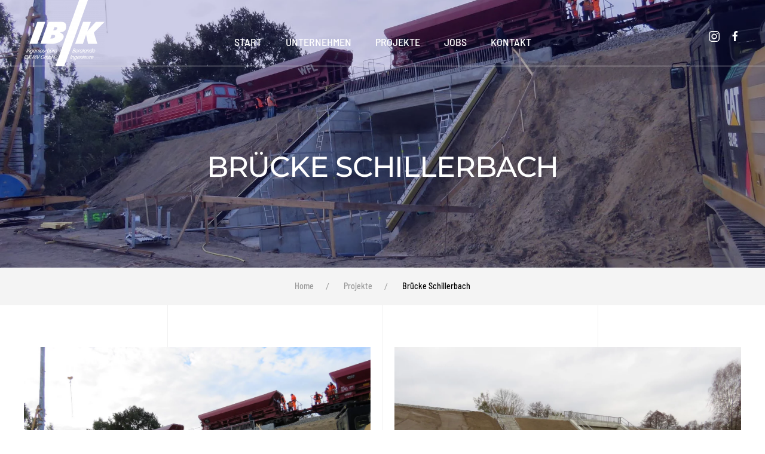

--- FILE ---
content_type: text/html; charset=utf-8
request_url: https://www.ibk-mv.de/projekte/85-bruecke-schillerbach
body_size: 6824
content:
<!DOCTYPE html>
<html lang="de-de" dir="ltr">
    <head>
        <meta name="viewport" content="width=device-width, initial-scale=1">
        <link rel="icon" href="/images/Systembilder/favicon.png" sizes="any">
                <link rel="apple-touch-icon" href="/images/Systembilder/apple-touch-icon.png">
        <meta charset="utf-8">
	<meta name="author" content="Super User">
	<meta name="description" content="Das Team der IBK MV GmbH ist seit mehr als 20 Jahren im norddeutschen Raum mit Planungs- und Beratungsleistungen im Bauingenieurwesen tätig. Wir bieten Ihnen in">
	<meta name="generator" content="Joomla! - Open Source Content Management">
	<title>Brücke Schillerbach – IBK MV GmbH</title>
	<link href="/media/system/css/joomla-fontawesome.min.css?ver=4.4.10" rel="preload" as="style" onload="this.onload=null;this.rel='stylesheet'">
<link href="/media/vendor/joomla-custom-elements/css/joomla-alert.min.css?0.2.0" rel="stylesheet" />
	<link href="/templates/yootheme/css/theme.9.css?1731407556" rel="stylesheet" />
<script type="application/json" class="joomla-script-options new">{"joomla.jtext":{"ERROR":"Fehler","MESSAGE":"Nachricht","NOTICE":"Hinweis","WARNING":"Warnung","JCLOSE":"Schlie\u00dfen","JOK":"OK","JOPEN":"\u00d6ffnen"},"system.paths":{"root":"","rootFull":"https:\/\/www.ibk-mv.de\/","base":"","baseFull":"https:\/\/www.ibk-mv.de\/"},"csrf.token":"c352af4a8c023455382aaab18ddd1e87"}</script>
	<script src="/media/system/js/core.min.js?37ffe4186289eba9c5df81bea44080aff77b9684"></script>
	<script src="/media/vendor/webcomponentsjs/js/webcomponents-bundle.min.js?2.8.0" nomodule defer></script>
	<script src="/media/system/js/messages-es5.min.js?c29829fd2432533d05b15b771f86c6637708bd9d" nomodule defer></script>
	<script src="/media/system/js/joomla-hidden-mail-es5.min.js?b2c8377606bb898b64d21e2d06c6bb925371b9c3" nomodule defer></script>
	<script src="/media/system/js/joomla-hidden-mail.min.js?065992337609bf436e2fedbcbdc3de1406158b97" type="module"></script>
	<script src="/media/system/js/messages.min.js?7f7aa28ac8e8d42145850e8b45b3bc82ff9a6411" type="module"></script>
	<script src="/templates/yootheme/packages/theme-cookie/app/cookie.min.js?4.4.10" defer></script>
	<script src="/templates/yootheme/vendor/assets/uikit/dist/js/uikit.min.js?4.4.10"></script>
	<script src="/templates/yootheme/vendor/assets/uikit/dist/js/uikit-icons-tomsen-brody.min.js?4.4.10"></script>
	<script src="/templates/yootheme/js/theme.js?4.4.10"></script>
	<script>window.yootheme ||= {}; var $theme = yootheme.theme = {"i18n":{"close":{"label":"Close"},"totop":{"label":"Back to top"},"marker":{"label":"Open"},"navbarToggleIcon":{"label":"Open menu"},"paginationPrevious":{"label":"Previous page"},"paginationNext":{"label":"Next page"},"searchIcon":{"toggle":"Open Search","submit":"Submit Search"},"slider":{"next":"Next slide","previous":"Previous slide","slideX":"Slide %s","slideLabel":"%s of %s"},"slideshow":{"next":"Next slide","previous":"Previous slide","slideX":"Slide %s","slideLabel":"%s of %s"},"lightboxPanel":{"next":"Next slide","previous":"Previous slide","slideLabel":"%s of %s","close":"Close"}},"cookie":{"mode":"consent","template":"<div class=\"tm-cookie-banner uk-section uk-section-xsmall uk-section-muted uk-position-bottom uk-position-fixed\">\n        <div class=\"uk-container uk-container-expand uk-text-center\">\n\n            <p><span>Wir nutzen auf unserer Internetseite Transiente Cookies (Session-Cookies). Diese sind essenziell f\u00fcr den Betrieb dieser Internetseite und werden unmittelbar nach Schlie\u00dfung des Browsers automatisch gel\u00f6scht.<\/span><\/p>\n                            <button type=\"button\" class=\"js-accept uk-button uk-button-default uk-margin-small-left\" data-uk-toggle=\"target: !.uk-section; animation: true\">Ok<\/button>\n            \n                        <button type=\"button\" class=\"js-reject uk-button uk-button-default uk-margin-small-left\" data-uk-toggle=\"target: !.uk-section; animation: true\">Nein, danke!<\/button>\n            \n        <\/div>\n    <\/div>","position":"bottom"}};</script>

    </head>
    <body class="">

        <div class="uk-hidden-visually uk-notification uk-notification-top-left uk-width-auto">
            <div class="uk-notification-message">
                <a href="#tm-main">Skip to main content</a>
            </div>
        </div>

        
        
        <div class="tm-page">

                        


<header class="tm-header-mobile uk-hidden@m tm-header-overlay" uk-header uk-inverse="target: .uk-navbar-container; sel-active: .uk-navbar-transparent">


        <div uk-sticky show-on-up animation="uk-animation-slide-top" cls-active="uk-navbar-sticky" sel-target=".uk-navbar-container" cls-inactive="uk-navbar-transparent" tm-section-start>
    
        <div class="uk-navbar-container">

            <div class="uk-container uk-container-expand">
                <nav class="uk-navbar" uk-navbar="{&quot;align&quot;:&quot;left&quot;,&quot;container&quot;:&quot;.tm-header-mobile &gt; [uk-sticky]&quot;,&quot;boundary&quot;:&quot;.tm-header-mobile .uk-navbar-container&quot;}">

                                        <div class="uk-navbar-left">

                        
                                                    <a uk-toggle href="#tm-dialog-mobile" class="uk-navbar-toggle uk-navbar-toggle-animate">

        
        <div uk-navbar-toggle-icon></div>

        
    </a>
                        
                    </div>
                    
                                        <div class="uk-navbar-center">

                                                    <a href="https://www.ibk-mv.de/" aria-label="Zurück zur Startseite" class="uk-logo uk-navbar-item">
    <picture>
<source type="image/webp" srcset="/templates/yootheme/cache/83/logo-ibk-weiss-8366d531.webp 83w, /templates/yootheme/cache/b2/logo-ibk-weiss-b236bba4.webp 166w" sizes="(min-width: 83px) 83px">
<img alt="Ingenieurbüro IBK MV GmbH" loading="eager" src="/templates/yootheme/cache/8a/logo-ibk-weiss-8afc6a93.png" width="83" height="68">
</picture></a>
                        
                        
                    </div>
                    
                    
                </nav>
            </div>

        </div>

        </div>
    



    
    
        <div id="tm-dialog-mobile" class="uk-dropbar uk-dropbar-top" uk-drop="{&quot;clsDrop&quot;:&quot;uk-dropbar&quot;,&quot;flip&quot;:&quot;false&quot;,&quot;container&quot;:&quot;.tm-header-mobile &gt; [uk-sticky]&quot;,&quot;target-y&quot;:&quot;.tm-header-mobile .uk-navbar-container&quot;,&quot;mode&quot;:&quot;click&quot;,&quot;target-x&quot;:&quot;.tm-header-mobile .uk-navbar-container&quot;,&quot;stretch&quot;:true,&quot;pos&quot;:&quot;bottom-left&quot;,&quot;bgScroll&quot;:&quot;false&quot;,&quot;animation&quot;:&quot;reveal-top&quot;,&quot;animateOut&quot;:true,&quot;duration&quot;:300,&quot;toggle&quot;:&quot;false&quot;}">

        <div class="tm-height-min-1-1 uk-flex uk-flex-column">

            
                        <div class="uk-margin-auto-bottom">
                
<div class="uk-panel" id="module-menu-dialog-mobile">

    
    
<ul class="uk-nav uk-nav-default uk-nav-divider">
    
	<li class="item-101"><a href="/">Start</a></li>
	<li class="item-147 uk-parent"><a href="/unternehmen">Unternehmen</a>
	<ul class="uk-nav-sub">

		<li class="item-152"><a href="/unternehmen/team">Team</a></li></ul></li>
	<li class="item-149 uk-active"><a href="/projekte">Projekte</a></li>
	<li class="item-150"><a href="/jobs">Jobs</a></li>
	<li class="item-151"><a href="/kontakt">Kontakt</a></li></ul>

</div>

            </div>
            
            
        </div>

    </div>
    

</header>




<header class="tm-header uk-visible@m tm-header-overlay" uk-header uk-inverse="target: .uk-navbar-container, .tm-headerbar; sel-active: .uk-navbar-transparent, .tm-headerbar">



        <div uk-sticky media="@m" cls-active="uk-navbar-sticky" sel-target=".uk-navbar-container" cls-inactive="uk-navbar-transparent" animation="uk-animation-slide-top" tm-section-start>
    
        <div class="uk-navbar-container">

            <div class="uk-container uk-container-xlarge">
                <nav class="uk-navbar" uk-navbar="{&quot;align&quot;:&quot;left&quot;,&quot;container&quot;:&quot;.tm-header &gt; [uk-sticky]&quot;,&quot;boundary&quot;:&quot;.tm-header .uk-navbar-container&quot;}">

                                        <div class="uk-navbar-left">

                                                    <a href="https://www.ibk-mv.de/" aria-label="Zurück zur Startseite" class="uk-logo uk-navbar-item">
    <picture>
<source type="image/webp" srcset="/templates/yootheme/cache/a0/logo-ibk-weiss-a06ee100.webp 135w, /templates/yootheme/cache/15/logo-ibk-weiss-15cddd7d.webp 270w" sizes="(min-width: 135px) 135px">
<img alt="Ingenieurbüro IBK MV GmbH" loading="eager" src="/templates/yootheme/cache/98/logo-ibk-weiss-98bfb97b.png" width="135" height="111">
</picture></a>
                        
                        
                        
                    </div>
                    
                                        <div class="uk-navbar-center">

                        
                                                    
<ul class="uk-navbar-nav">
    
	<li class="item-101"><a href="/">Start</a></li>
	<li class="item-147 uk-parent"><a href="/unternehmen">Unternehmen</a>
	<div class="uk-drop uk-navbar-dropdown"><div><ul class="uk-nav uk-navbar-dropdown-nav">

		<li class="item-152"><a href="/unternehmen/team">Team</a></li></ul></div></div></li>
	<li class="item-149 uk-active"><a href="/projekte">Projekte</a></li>
	<li class="item-150"><a href="/jobs">Jobs</a></li>
	<li class="item-151"><a href="/kontakt">Kontakt</a></li></ul>

                        
                    </div>
                    
                                        <div class="uk-navbar-right">

                        
                                                    
<div class="uk-navbar-item" id="module-tm-3">

    
    <ul class="uk-flex-inline uk-flex-middle uk-flex-nowrap uk-grid-small" uk-grid>                    <li><a href="https://www.instagram.com/ibkmvgmbh/" class="uk-preserve-width uk-icon-link" rel="noreferrer"><span uk-icon="icon: instagram;"></span></a></li>
                    <li><a href="https://www.facebook.com/profile.php?id=61551400257903" class="uk-preserve-width uk-icon-link" rel="noreferrer"><span uk-icon="icon: facebook;"></span></a></li>
            </ul>
</div>

                        
                    </div>
                    
                </nav>
            </div>

        </div>

        </div>
    







</header>

            
            

            <main id="tm-main" >

                
                <div id="system-message-container" aria-live="polite"></div>

                <!-- Builder #template-ja9MnUHK --><style class="uk-margin-remove-adjacent">#template-ja9MnUHK\#0{color:#ffffff!important; font-weight:500!important;}</style>
<div class="uk-section-default uk-inverse-light uk-position-relative">
        <div data-src="/images/Referenzen/Bruecke_Schillerbach/IMG_0254_Kopie.jpg" data-sources="[{&quot;type&quot;:&quot;image\/webp&quot;,&quot;srcset&quot;:&quot;\/templates\/yootheme\/cache\/9c\/IMG_0254_Kopie-9cde95a2.webp 1920w&quot;,&quot;sizes&quot;:&quot;(max-aspect-ratio: 1920\/1280) 150vh&quot;}]" uk-img class="uk-background-norepeat uk-background-cover uk-background-center-center uk-section uk-section-large" uk-parallax="bgy: -100; easing: 0">    
        
                <div class="uk-position-cover" style="background-color: rgba(5, 5, 135, 0.2);"></div>        
        
            
                                <div class="uk-container uk-position-relative">                
                    <div class="uk-grid tm-grid-expand uk-child-width-1-1 uk-grid-margin">
<div class="uk-width-1-1">
    
        
            
            
            
                
                    
<h1 class="uk-text-center" id="template-ja9MnUHK#0">        Brücke Schillerbach    </h1>
                
            
        
    
</div></div>
                                </div>                
            
        
        </div>
    
</div>
<div class="uk-section-muted uk-section uk-section-xsmall">
    
        
        
        
            
                                <div class="uk-container">                
                    <div class="uk-grid tm-grid-expand uk-child-width-1-1 uk-grid-margin">
<div class="uk-width-1-1">
    
        
            
            
            
                
                    

<nav aria-label="Breadcrumb" class="uk-text-center">
    <ul class="uk-breadcrumb uk-margin-remove-bottom uk-flex-center" vocab="https://schema.org/" typeof="BreadcrumbList">
    
            <li property="itemListElement" typeof="ListItem">            <a href="/" property="item" typeof="WebPage"><span property="name">Home</span></a>
            <meta property="position" content="1">
            </li>    
            <li property="itemListElement" typeof="ListItem">            <a href="/projekte" property="item" typeof="WebPage"><span property="name">Projekte</span></a>
            <meta property="position" content="2">
            </li>    
            <li property="itemListElement" typeof="ListItem">            <span property="name" aria-current="page">Brücke Schillerbach</span>            <meta property="position" content="3">
            </li>    
    </ul>
</nav>

                
            
        
    
</div></div>
                                </div>                
            
        
    
</div>
<div class="uk-section-default uk-section">
    
        
        
        
            
                                <div class="uk-container uk-container-expand">                
                    <div class="uk-grid tm-grid-expand uk-child-width-1-1 uk-grid-margin">
<div class="uk-width-1-1">
    
        
            
            
            
                
                    
<div class="uk-margin uk-text-center">
    <div class="uk-grid uk-child-width-1-1 uk-child-width-1-2@m" uk-grid uk-lightbox="toggle: a[data-type];">        <div>
<div class="el-item uk-dark">
        <a class="uk-inline-clip uk-transition-toggle uk-link-toggle" href="/images/Referenzen/Bruecke_Schillerbach/IMG_0254_Kopie.jpg" data-type="image">    
        
            

<picture>
<source type="image/webp" srcset="/templates/yootheme/cache/fe/IMG_0254_Kopie-fefa5f0f.webp 768w, /templates/yootheme/cache/f8/IMG_0254_Kopie-f8053615.webp 1024w, /templates/yootheme/cache/a2/IMG_0254_Kopie-a2e6a946.webp 1366w, /templates/yootheme/cache/73/IMG_0254_Kopie-73b8758a.webp 1600w, /templates/yootheme/cache/d8/IMG_0254_Kopie-d87f33db.webp 1920w" sizes="(min-width: 1920px) 1920px">
<img src="/templates/yootheme/cache/2d/IMG_0254_Kopie-2d731442.jpeg" width="1920" height="1280" alt loading="lazy" class="el-image uk-transition-opaque">
</picture>

            
                        <div class="uk-overlay-primary uk-transition-fade uk-position-cover"></div>            
            
        
        </a>    
</div></div>        <div>
<div class="el-item uk-dark">
        <a class="uk-inline-clip uk-transition-toggle uk-link-toggle" href="/images/Referenzen/Bruecke_Schillerbach/IMG_0355_Kopie.jpg" data-type="image">    
        
            

<picture>
<source type="image/webp" srcset="/templates/yootheme/cache/2e/IMG_0355_Kopie-2ea36735.webp 768w, /templates/yootheme/cache/3e/IMG_0355_Kopie-3ed9b69f.webp 1024w, /templates/yootheme/cache/64/IMG_0355_Kopie-643a29cc.webp 1366w, /templates/yootheme/cache/7e/IMG_0355_Kopie-7e13c334.webp 1600w, /templates/yootheme/cache/a9/IMG_0355_Kopie-a999e44e.webp 1920w" sizes="(min-width: 1920px) 1920px">
<img src="/templates/yootheme/cache/23/IMG_0355_Kopie-230e02eb.jpeg" width="1920" height="1280" alt loading="lazy" class="el-image uk-transition-opaque">
</picture>

            
                        <div class="uk-overlay-primary uk-transition-fade uk-position-cover"></div>            
            
        
        </a>    
</div></div>        <div>
<div class="el-item uk-dark">
        <a class="uk-inline-clip uk-transition-toggle uk-link-toggle" href="/images/Referenzen/Bruecke_Schillerbach/IMG_0357_Kopie.jpg" data-type="image">    
        
            

<picture>
<source type="image/webp" srcset="/templates/yootheme/cache/8f/IMG_0357_Kopie-8fc5b28d.webp 768w, /templates/yootheme/cache/fb/IMG_0357_Kopie-fbc2ebf4.webp 1024w, /templates/yootheme/cache/a1/IMG_0357_Kopie-a12174a7.webp 1366w, /templates/yootheme/cache/a4/IMG_0357_Kopie-a4b660b9.webp 1600w, /templates/yootheme/cache/98/IMG_0357_Kopie-98cc4086.webp 1920w" sizes="(min-width: 1920px) 1920px">
<img src="/templates/yootheme/cache/a6/IMG_0357_Kopie-a6f62024.jpeg" width="1920" height="1280" alt loading="lazy" class="el-image uk-transition-opaque">
</picture>

            
                        <div class="uk-overlay-primary uk-transition-fade uk-position-cover"></div>            
            
        
        </a>    
</div></div>        <div>
<div class="el-item uk-dark">
        <a class="uk-inline-clip uk-transition-toggle uk-link-toggle" href="/images/Referenzen/Bruecke_Schillerbach/IMG_0426_Kopie.jpg" data-type="image">    
        
            

<picture>
<source type="image/webp" srcset="/templates/yootheme/cache/f0/IMG_0426_Kopie-f06aa408.webp 768w, /templates/yootheme/cache/66/IMG_0426_Kopie-666f334d.webp 1024w, /templates/yootheme/cache/3c/IMG_0426_Kopie-3c8cac1e.webp 1366w, /templates/yootheme/cache/16/IMG_0426_Kopie-1696c649.webp 1600w, /templates/yootheme/cache/6a/IMG_0426_Kopie-6ad7a5cc.webp 1920w" sizes="(min-width: 1920px) 1920px">
<img src="/templates/yootheme/cache/2d/IMG_0426_Kopie-2d09d9cf.jpeg" width="1920" height="1280" alt loading="lazy" class="el-image uk-transition-opaque">
</picture>

            
                        <div class="uk-overlay-primary uk-transition-fade uk-position-cover"></div>            
            
        
        </a>    
</div></div>        <div>
<div class="el-item uk-dark">
        <a class="uk-inline-clip uk-transition-toggle uk-link-toggle" href="/images/Referenzen/Bruecke_Schillerbach/IMG_0429_Kopie.jpg" data-type="image">    
        
            

<picture>
<source type="image/webp" srcset="/templates/yootheme/cache/70/IMG_0429_Kopie-700bea7e.webp 768w, /templates/yootheme/cache/df/IMG_0429_Kopie-df89860a.webp 1024w, /templates/yootheme/cache/85/IMG_0429_Kopie-856a1959.webp 1366w, /templates/yootheme/cache/fe/IMG_0429_Kopie-fe97f4cf.webp 1600w, /templates/yootheme/cache/e4/IMG_0429_Kopie-e4d509d0.webp 1920w" sizes="(min-width: 1920px) 1920px">
<img src="/templates/yootheme/cache/ad/IMG_0429_Kopie-ad47ab67.jpeg" width="1920" height="1280" alt loading="lazy" class="el-image uk-transition-opaque">
</picture>

            
                        <div class="uk-overlay-primary uk-transition-fade uk-position-cover"></div>            
            
        
        </a>    
</div></div>        </div>
</div>
                
            
        
    
</div></div>
                                </div>                
            
        
    
</div>

                
            </main>

            
<div id="module-94" class="builder"><!-- Builder #module-94 --><style class="uk-margin-remove-adjacent">#module-94\#0{background-image: none!important;}#module-94\#1{background-image: none!important;}</style>
<div id="module-94#0" class="uk-section-default uk-section uk-padding-remove-top">
    
        
        
        
            
                
                    <div class="uk-grid tm-grid-expand uk-child-width-1-1 uk-margin-large uk-margin-remove-bottom">
<div class="uk-width-1-1@m">
    
        
            
            
            
                
                    <hr>
                
            
        
    
</div></div>
                
            
        
    
</div>
<div id="module-94#1" class="uk-section-default uk-section uk-section-small uk-padding-remove-top">
    
        
        
        
            
                                <div class="uk-container">                
                    <div class="uk-grid tm-grid-expand uk-grid-large uk-grid-margin-large" uk-grid>
<div class="uk-width-1-2@s uk-width-1-4@m">
    
        
            
            
            
                
                    
<div class="uk-margin uk-text-left" uk-scrollspy="target: [uk-scrollspy-class];">
        <a class="el-link" href="/index.php"><picture>
<source type="image/webp" srcset="/templates/yootheme/cache/99/logo-ibk-9936dfe6.webp 150w, /templates/yootheme/cache/68/logo-ibk-68c57462.webp 300w" sizes="(min-width: 150px) 150px">
<img src="/templates/yootheme/cache/d9/logo-ibk-d9dde0c2.png" width="150" height="123" class="el-image" alt loading="lazy">
</picture></a>    
    
</div><div class="uk-panel uk-margin"><div class="uk-grid tm-grid-expand uk-grid-margin" uk-grid>
<div class="uk-width-1-2@m">
    
        
            
            
            
                
                    
<h5>        <a class="el-link uk-link-reset" href="/impressum">Impressum</a>    </h5>
                
            
        
    
</div>
<div class="uk-width-1-2@m">
    
        
            
            
            
                
                    
<h5>        <a class="el-link uk-link-reset" href="/datenschutz">Datenschutz</a>    </h5>
                
            
        
    
</div></div></div>
                
            
        
    
</div>
<div class="uk-width-1-2@s uk-width-1-4@m">
    
        
            
            
            
                
                    
<div class="uk-h5">        <p>Das Unternehmen IBK MV GmbH</p>    </div><div class="uk-panel uk-width-large"><p>Die IBK MV GmbH ist seit 1995 auf den Fachgebieten des Verkehrswege- und Tiefbaus, des Konstruktiven Ingenieur- und Hochbaus sowie des Bau- und Projektmanagements erfolgreich tätig. Wir stehen für gestalterisch und qualitativ hochwertige sowie funktionale Lösungen - aber auch für Planung nach Augenmaß.</p></div>
                
            
        
    
</div>
<div class="uk-width-1-1@s uk-width-1-2@m">
    
        
            
            
            
                
                    <div class="uk-panel uk-margin"><div class="uk-grid tm-grid-expand uk-grid-large uk-grid-margin-large" uk-grid>
<div class="uk-width-1-2@m">
    
        
            
            
            
                
                    
<div class="uk-h5">        <p>Kontakt Rostock<br /> Büro Rostock <br /><br /></p>    </div><div class="uk-panel uk-margin">Gerhart-Hauptmann-Str. 23<br>
18055 Rostock<br>

038112186290<br>

<joomla-hidden-mail  is-link="1" is-email="1" first="cm9zdG9jaw==" last="aWItay5nbWJo" text="cm9zdG9ja0BpYi1rLmdtYmg=" base="" >Diese E-Mail-Adresse ist vor Spambots geschützt! Zur Anzeige muss JavaScript eingeschaltet sein.</joomla-hidden-mail>
</div>
                
            
        
    
</div>
<div class="uk-width-1-2@m">
    
        
            
            
            
                
                    
<div class="uk-h5">        <p>Kontakt Stralsund<br /> Sitz der Gesellschaft <br />(Hauptniederlassung):</p>    </div><div class="uk-panel uk-margin">Platz des Friedens 28<br>
18437 Stralsund<br>

03831311135<br>

<joomla-hidden-mail  is-link="1" is-email="1" first="aW5mbw==" last="aWItay5nbWJo" text="aW5mb0BpYi1rLmdtYmg=" base="" >Diese E-Mail-Adresse ist vor Spambots geschützt! Zur Anzeige muss JavaScript eingeschaltet sein.</joomla-hidden-mail>
</div>
                
            
        
    
</div></div></div>
                
            
        
    
</div></div>
                                </div>                
            
        
    
</div>
<div class="uk-section-primary uk-section uk-section-xsmall">
    
        
        
        
            
                                <div class="uk-container">                
                    <div class="uk-grid tm-grid-expand uk-grid-margin" uk-grid>
<div class="uk-width-expand@m">
    
        
            
            
            
                
                    <div class="uk-panel uk-text-meta uk-margin">© <script> document.currentScript.insertAdjacentHTML('afterend', '<time datetime="' + new Date().toJSON() + '">' + new Intl.DateTimeFormat(document.documentElement.lang, {year: 'numeric'}).format() + '</time>'); </script> IBK MV GMBH. Entwickelt durch <a class="uk-link-text" href="https://sndg.media/">SNDG.Media</a>.</div>
                
            
        
    
</div>
<div class="uk-grid-item-match uk-flex-middle uk-width-auto@m">
    
        
            
            
                        <div class="uk-panel uk-width-1-1">            
                
                    
                
                        </div>            
        
    
</div>
<div class="uk-width-expand@m">
    
        
            
            
            
                
                    
<div class="uk-text-right@m uk-text-left"><a href="#" title="Back to Top" uk-totop uk-scroll></a></div>
                
            
        
    
</div></div>
                                </div>                
            
        
    
</div></div>

            
        </div>

        
        

    <script>
(function(c,d){"JUri"in d||(d.JUri="https://www.ibk-mv.de/");c.addEventListener("click",function(a){var b=a.target?a.target.closest('[class*="ba-click-lightbox-form-"], [href*="ba-click-lightbox-form-"]'):null;if(b){a.preventDefault();if("pending"==b.clicked)return!1;b.clicked="pending";"formsAppClk"in window?formsAppClk.click(b):(a=document.createElement("script"),a.src=JUri+"components/com_baforms/assets/js/click-trigger.js",a.onload=function(){formsAppClk.click(b)},
c.head.append(a))}})})(document,window);
</script>
</body>
</html>


--- FILE ---
content_type: image/svg+xml
request_url: https://www.ibk-mv.de/templates/yootheme/vendor/assets/uikit-themes/master-tomsen-brody/images/section-light-background.svg
body_size: 132
content:
<svg width="1440" height="40" viewBox="0 0 1440 40" xmlns="http://www.w3.org/2000/svg">
    <path fill="#000" fill-rule="evenodd" opacity=".06" d="M0-13h1v5011H0zM360-13h1v5011h-1zM719-13h1v5011h-1zM1080-13h1v5011h-1zM1439-13h1v5011h-1z" />
</svg>
